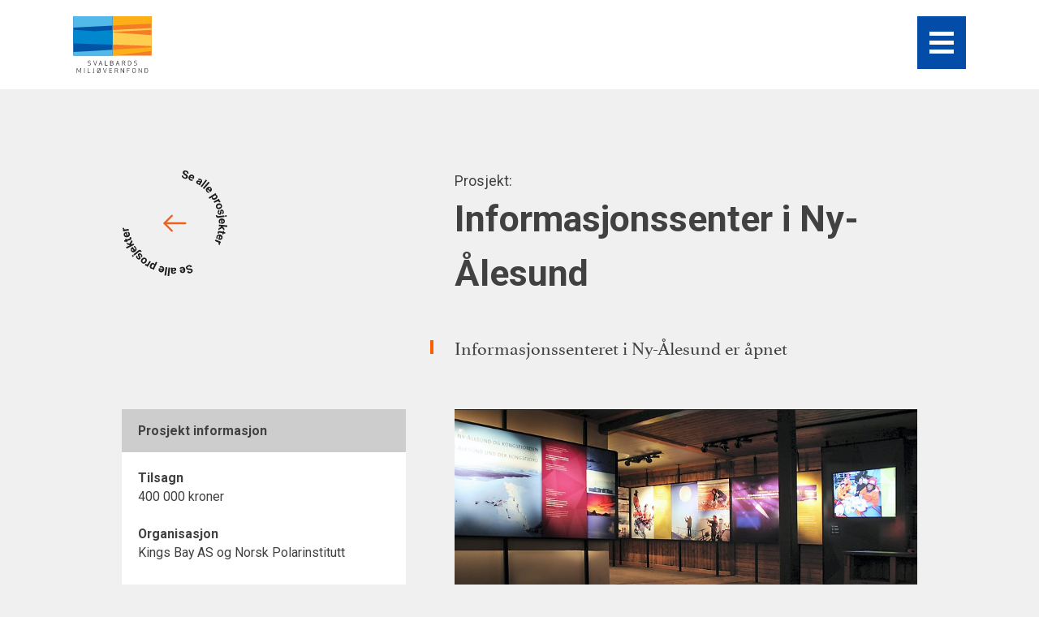

--- FILE ---
content_type: text/html; charset=UTF-8
request_url: https://www.miljovernfondet.no/prosjekter/informasjonssenter-i-ny-alesund/
body_size: 8506
content:
<!DOCTYPE html>
<html class="no-js" lang="nb_NO">
<head>
	<meta charset="utf-8">
	<meta http-equiv="X-UA-Compatible" content="IE=edge">
	<meta name="viewport" content="width=device-width, initial-scale=1">
	<title>Informasjonssenter i Ny-Ålesund | Svalbards miljøvernfond</title>
	<link rel="apple-touch-icon" sizes="180x180" href="https://www.miljovernfondet.no/wp-content/themes/svalbard/dist/favicon/apple-touch-icon.png">
	<link rel="icon" type="image/png" sizes="32x32" href="https://www.miljovernfondet.no/wp-content/themes/svalbard/dist/favicon/favicon-32x32.png">
	<link rel="icon" type="image/png" sizes="16x16" href="https://www.miljovernfondet.no/wp-content/themes/svalbard/dist/favicon/favicon-16x16.png">
	<link rel="manifest" href="https://www.miljovernfondet.no/wp-content/themes/svalbard/dist/favicon/site.webmanifest">
	<link rel="mask-icon" href="https://www.miljovernfondet.no/wp-content/themes/svalbard/dist/favicon/safari-pinned-tab.svg" color="#f45a59">
	<meta name="msapplication-TileColor" content="#faf4ed">
	<meta name="theme-color" content="#034DA9">
	<!-- Google Tag Manager -->
	<script>(function(w,d,s,l,i){w[l]=w[l]||[];w[l].push({'gtm.start':
	new Date().getTime(),event:'gtm.js'});var f=d.getElementsByTagName(s)[0],
	j=d.createElement(s),dl=l!='dataLayer'?'&l='+l:'';j.async=true;j.src=
	'https://www.googletagmanager.com/gtm.js?id='+i+dl;f.parentNode.insertBefore(j,f);
	})(window,document,'script','dataLayer','GTM-5M79SFF');</script>
	<!-- End Google Tag Manager -->
	<meta name="title" content="Informasjonssenter i Ny-Ålesund | Svalbards miljøvernfond">
<meta name="description" content="Informasjonssenteret i Ny-Ålesund er åpnet">

<meta property="og:title" content="Informasjonssenter i Ny-Ålesund | Svalbards miljøvernfond">
<meta property="og:description" content="Informasjonssenteret i Ny-Ålesund er åpnet">
<meta property="og:url" content="https://www.miljovernfondet.no/prosjekter/informasjonssenter-i-ny-alesund/">
<meta property="og:type" content="article">
<meta property="og:image" content="https://www.miljovernfondet.no/wp-content/uploads/2020/01/informasjonssenter-i-ny-alesund.png">	<meta name='robots' content='max-image-preview:large' />
<link rel='dns-prefetch' href='//unpkg.com' />
<link rel="alternate" title="oEmbed (JSON)" type="application/json+oembed" href="https://www.miljovernfondet.no/wp-json/oembed/1.0/embed?url=https%3A%2F%2Fwww.miljovernfondet.no%2Fprosjekter%2Finformasjonssenter-i-ny-alesund%2F&#038;lang=no" />
<link rel="alternate" title="oEmbed (XML)" type="text/xml+oembed" href="https://www.miljovernfondet.no/wp-json/oembed/1.0/embed?url=https%3A%2F%2Fwww.miljovernfondet.no%2Fprosjekter%2Finformasjonssenter-i-ny-alesund%2F&#038;format=xml&#038;lang=no" />
<style id='wp-img-auto-sizes-contain-inline-css' type='text/css'>
img:is([sizes=auto i],[sizes^="auto," i]){contain-intrinsic-size:3000px 1500px}
/*# sourceURL=wp-img-auto-sizes-contain-inline-css */
</style>
<style id='wp-emoji-styles-inline-css' type='text/css'>

	img.wp-smiley, img.emoji {
		display: inline !important;
		border: none !important;
		box-shadow: none !important;
		height: 1em !important;
		width: 1em !important;
		margin: 0 0.07em !important;
		vertical-align: -0.1em !important;
		background: none !important;
		padding: 0 !important;
	}
/*# sourceURL=wp-emoji-styles-inline-css */
</style>
<style id='wp-block-library-inline-css' type='text/css'>
:root{--wp-block-synced-color:#7a00df;--wp-block-synced-color--rgb:122,0,223;--wp-bound-block-color:var(--wp-block-synced-color);--wp-editor-canvas-background:#ddd;--wp-admin-theme-color:#007cba;--wp-admin-theme-color--rgb:0,124,186;--wp-admin-theme-color-darker-10:#006ba1;--wp-admin-theme-color-darker-10--rgb:0,107,160.5;--wp-admin-theme-color-darker-20:#005a87;--wp-admin-theme-color-darker-20--rgb:0,90,135;--wp-admin-border-width-focus:2px}@media (min-resolution:192dpi){:root{--wp-admin-border-width-focus:1.5px}}.wp-element-button{cursor:pointer}:root .has-very-light-gray-background-color{background-color:#eee}:root .has-very-dark-gray-background-color{background-color:#313131}:root .has-very-light-gray-color{color:#eee}:root .has-very-dark-gray-color{color:#313131}:root .has-vivid-green-cyan-to-vivid-cyan-blue-gradient-background{background:linear-gradient(135deg,#00d084,#0693e3)}:root .has-purple-crush-gradient-background{background:linear-gradient(135deg,#34e2e4,#4721fb 50%,#ab1dfe)}:root .has-hazy-dawn-gradient-background{background:linear-gradient(135deg,#faaca8,#dad0ec)}:root .has-subdued-olive-gradient-background{background:linear-gradient(135deg,#fafae1,#67a671)}:root .has-atomic-cream-gradient-background{background:linear-gradient(135deg,#fdd79a,#004a59)}:root .has-nightshade-gradient-background{background:linear-gradient(135deg,#330968,#31cdcf)}:root .has-midnight-gradient-background{background:linear-gradient(135deg,#020381,#2874fc)}:root{--wp--preset--font-size--normal:16px;--wp--preset--font-size--huge:42px}.has-regular-font-size{font-size:1em}.has-larger-font-size{font-size:2.625em}.has-normal-font-size{font-size:var(--wp--preset--font-size--normal)}.has-huge-font-size{font-size:var(--wp--preset--font-size--huge)}.has-text-align-center{text-align:center}.has-text-align-left{text-align:left}.has-text-align-right{text-align:right}.has-fit-text{white-space:nowrap!important}#end-resizable-editor-section{display:none}.aligncenter{clear:both}.items-justified-left{justify-content:flex-start}.items-justified-center{justify-content:center}.items-justified-right{justify-content:flex-end}.items-justified-space-between{justify-content:space-between}.screen-reader-text{border:0;clip-path:inset(50%);height:1px;margin:-1px;overflow:hidden;padding:0;position:absolute;width:1px;word-wrap:normal!important}.screen-reader-text:focus{background-color:#ddd;clip-path:none;color:#444;display:block;font-size:1em;height:auto;left:5px;line-height:normal;padding:15px 23px 14px;text-decoration:none;top:5px;width:auto;z-index:100000}html :where(.has-border-color){border-style:solid}html :where([style*=border-top-color]){border-top-style:solid}html :where([style*=border-right-color]){border-right-style:solid}html :where([style*=border-bottom-color]){border-bottom-style:solid}html :where([style*=border-left-color]){border-left-style:solid}html :where([style*=border-width]){border-style:solid}html :where([style*=border-top-width]){border-top-style:solid}html :where([style*=border-right-width]){border-right-style:solid}html :where([style*=border-bottom-width]){border-bottom-style:solid}html :where([style*=border-left-width]){border-left-style:solid}html :where(img[class*=wp-image-]){height:auto;max-width:100%}:where(figure){margin:0 0 1em}html :where(.is-position-sticky){--wp-admin--admin-bar--position-offset:var(--wp-admin--admin-bar--height,0px)}@media screen and (max-width:600px){html :where(.is-position-sticky){--wp-admin--admin-bar--position-offset:0px}}

/*# sourceURL=wp-block-library-inline-css */
</style><style id='global-styles-inline-css' type='text/css'>
:root{--wp--preset--aspect-ratio--square: 1;--wp--preset--aspect-ratio--4-3: 4/3;--wp--preset--aspect-ratio--3-4: 3/4;--wp--preset--aspect-ratio--3-2: 3/2;--wp--preset--aspect-ratio--2-3: 2/3;--wp--preset--aspect-ratio--16-9: 16/9;--wp--preset--aspect-ratio--9-16: 9/16;--wp--preset--color--black: #000000;--wp--preset--color--cyan-bluish-gray: #abb8c3;--wp--preset--color--white: #ffffff;--wp--preset--color--pale-pink: #f78da7;--wp--preset--color--vivid-red: #cf2e2e;--wp--preset--color--luminous-vivid-orange: #ff6900;--wp--preset--color--luminous-vivid-amber: #fcb900;--wp--preset--color--light-green-cyan: #7bdcb5;--wp--preset--color--vivid-green-cyan: #00d084;--wp--preset--color--pale-cyan-blue: #8ed1fc;--wp--preset--color--vivid-cyan-blue: #0693e3;--wp--preset--color--vivid-purple: #9b51e0;--wp--preset--gradient--vivid-cyan-blue-to-vivid-purple: linear-gradient(135deg,rgb(6,147,227) 0%,rgb(155,81,224) 100%);--wp--preset--gradient--light-green-cyan-to-vivid-green-cyan: linear-gradient(135deg,rgb(122,220,180) 0%,rgb(0,208,130) 100%);--wp--preset--gradient--luminous-vivid-amber-to-luminous-vivid-orange: linear-gradient(135deg,rgb(252,185,0) 0%,rgb(255,105,0) 100%);--wp--preset--gradient--luminous-vivid-orange-to-vivid-red: linear-gradient(135deg,rgb(255,105,0) 0%,rgb(207,46,46) 100%);--wp--preset--gradient--very-light-gray-to-cyan-bluish-gray: linear-gradient(135deg,rgb(238,238,238) 0%,rgb(169,184,195) 100%);--wp--preset--gradient--cool-to-warm-spectrum: linear-gradient(135deg,rgb(74,234,220) 0%,rgb(151,120,209) 20%,rgb(207,42,186) 40%,rgb(238,44,130) 60%,rgb(251,105,98) 80%,rgb(254,248,76) 100%);--wp--preset--gradient--blush-light-purple: linear-gradient(135deg,rgb(255,206,236) 0%,rgb(152,150,240) 100%);--wp--preset--gradient--blush-bordeaux: linear-gradient(135deg,rgb(254,205,165) 0%,rgb(254,45,45) 50%,rgb(107,0,62) 100%);--wp--preset--gradient--luminous-dusk: linear-gradient(135deg,rgb(255,203,112) 0%,rgb(199,81,192) 50%,rgb(65,88,208) 100%);--wp--preset--gradient--pale-ocean: linear-gradient(135deg,rgb(255,245,203) 0%,rgb(182,227,212) 50%,rgb(51,167,181) 100%);--wp--preset--gradient--electric-grass: linear-gradient(135deg,rgb(202,248,128) 0%,rgb(113,206,126) 100%);--wp--preset--gradient--midnight: linear-gradient(135deg,rgb(2,3,129) 0%,rgb(40,116,252) 100%);--wp--preset--font-size--small: 13px;--wp--preset--font-size--medium: 20px;--wp--preset--font-size--large: 36px;--wp--preset--font-size--x-large: 42px;--wp--preset--spacing--20: 0.44rem;--wp--preset--spacing--30: 0.67rem;--wp--preset--spacing--40: 1rem;--wp--preset--spacing--50: 1.5rem;--wp--preset--spacing--60: 2.25rem;--wp--preset--spacing--70: 3.38rem;--wp--preset--spacing--80: 5.06rem;--wp--preset--shadow--natural: 6px 6px 9px rgba(0, 0, 0, 0.2);--wp--preset--shadow--deep: 12px 12px 50px rgba(0, 0, 0, 0.4);--wp--preset--shadow--sharp: 6px 6px 0px rgba(0, 0, 0, 0.2);--wp--preset--shadow--outlined: 6px 6px 0px -3px rgb(255, 255, 255), 6px 6px rgb(0, 0, 0);--wp--preset--shadow--crisp: 6px 6px 0px rgb(0, 0, 0);}:where(.is-layout-flex){gap: 0.5em;}:where(.is-layout-grid){gap: 0.5em;}body .is-layout-flex{display: flex;}.is-layout-flex{flex-wrap: wrap;align-items: center;}.is-layout-flex > :is(*, div){margin: 0;}body .is-layout-grid{display: grid;}.is-layout-grid > :is(*, div){margin: 0;}:where(.wp-block-columns.is-layout-flex){gap: 2em;}:where(.wp-block-columns.is-layout-grid){gap: 2em;}:where(.wp-block-post-template.is-layout-flex){gap: 1.25em;}:where(.wp-block-post-template.is-layout-grid){gap: 1.25em;}.has-black-color{color: var(--wp--preset--color--black) !important;}.has-cyan-bluish-gray-color{color: var(--wp--preset--color--cyan-bluish-gray) !important;}.has-white-color{color: var(--wp--preset--color--white) !important;}.has-pale-pink-color{color: var(--wp--preset--color--pale-pink) !important;}.has-vivid-red-color{color: var(--wp--preset--color--vivid-red) !important;}.has-luminous-vivid-orange-color{color: var(--wp--preset--color--luminous-vivid-orange) !important;}.has-luminous-vivid-amber-color{color: var(--wp--preset--color--luminous-vivid-amber) !important;}.has-light-green-cyan-color{color: var(--wp--preset--color--light-green-cyan) !important;}.has-vivid-green-cyan-color{color: var(--wp--preset--color--vivid-green-cyan) !important;}.has-pale-cyan-blue-color{color: var(--wp--preset--color--pale-cyan-blue) !important;}.has-vivid-cyan-blue-color{color: var(--wp--preset--color--vivid-cyan-blue) !important;}.has-vivid-purple-color{color: var(--wp--preset--color--vivid-purple) !important;}.has-black-background-color{background-color: var(--wp--preset--color--black) !important;}.has-cyan-bluish-gray-background-color{background-color: var(--wp--preset--color--cyan-bluish-gray) !important;}.has-white-background-color{background-color: var(--wp--preset--color--white) !important;}.has-pale-pink-background-color{background-color: var(--wp--preset--color--pale-pink) !important;}.has-vivid-red-background-color{background-color: var(--wp--preset--color--vivid-red) !important;}.has-luminous-vivid-orange-background-color{background-color: var(--wp--preset--color--luminous-vivid-orange) !important;}.has-luminous-vivid-amber-background-color{background-color: var(--wp--preset--color--luminous-vivid-amber) !important;}.has-light-green-cyan-background-color{background-color: var(--wp--preset--color--light-green-cyan) !important;}.has-vivid-green-cyan-background-color{background-color: var(--wp--preset--color--vivid-green-cyan) !important;}.has-pale-cyan-blue-background-color{background-color: var(--wp--preset--color--pale-cyan-blue) !important;}.has-vivid-cyan-blue-background-color{background-color: var(--wp--preset--color--vivid-cyan-blue) !important;}.has-vivid-purple-background-color{background-color: var(--wp--preset--color--vivid-purple) !important;}.has-black-border-color{border-color: var(--wp--preset--color--black) !important;}.has-cyan-bluish-gray-border-color{border-color: var(--wp--preset--color--cyan-bluish-gray) !important;}.has-white-border-color{border-color: var(--wp--preset--color--white) !important;}.has-pale-pink-border-color{border-color: var(--wp--preset--color--pale-pink) !important;}.has-vivid-red-border-color{border-color: var(--wp--preset--color--vivid-red) !important;}.has-luminous-vivid-orange-border-color{border-color: var(--wp--preset--color--luminous-vivid-orange) !important;}.has-luminous-vivid-amber-border-color{border-color: var(--wp--preset--color--luminous-vivid-amber) !important;}.has-light-green-cyan-border-color{border-color: var(--wp--preset--color--light-green-cyan) !important;}.has-vivid-green-cyan-border-color{border-color: var(--wp--preset--color--vivid-green-cyan) !important;}.has-pale-cyan-blue-border-color{border-color: var(--wp--preset--color--pale-cyan-blue) !important;}.has-vivid-cyan-blue-border-color{border-color: var(--wp--preset--color--vivid-cyan-blue) !important;}.has-vivid-purple-border-color{border-color: var(--wp--preset--color--vivid-purple) !important;}.has-vivid-cyan-blue-to-vivid-purple-gradient-background{background: var(--wp--preset--gradient--vivid-cyan-blue-to-vivid-purple) !important;}.has-light-green-cyan-to-vivid-green-cyan-gradient-background{background: var(--wp--preset--gradient--light-green-cyan-to-vivid-green-cyan) !important;}.has-luminous-vivid-amber-to-luminous-vivid-orange-gradient-background{background: var(--wp--preset--gradient--luminous-vivid-amber-to-luminous-vivid-orange) !important;}.has-luminous-vivid-orange-to-vivid-red-gradient-background{background: var(--wp--preset--gradient--luminous-vivid-orange-to-vivid-red) !important;}.has-very-light-gray-to-cyan-bluish-gray-gradient-background{background: var(--wp--preset--gradient--very-light-gray-to-cyan-bluish-gray) !important;}.has-cool-to-warm-spectrum-gradient-background{background: var(--wp--preset--gradient--cool-to-warm-spectrum) !important;}.has-blush-light-purple-gradient-background{background: var(--wp--preset--gradient--blush-light-purple) !important;}.has-blush-bordeaux-gradient-background{background: var(--wp--preset--gradient--blush-bordeaux) !important;}.has-luminous-dusk-gradient-background{background: var(--wp--preset--gradient--luminous-dusk) !important;}.has-pale-ocean-gradient-background{background: var(--wp--preset--gradient--pale-ocean) !important;}.has-electric-grass-gradient-background{background: var(--wp--preset--gradient--electric-grass) !important;}.has-midnight-gradient-background{background: var(--wp--preset--gradient--midnight) !important;}.has-small-font-size{font-size: var(--wp--preset--font-size--small) !important;}.has-medium-font-size{font-size: var(--wp--preset--font-size--medium) !important;}.has-large-font-size{font-size: var(--wp--preset--font-size--large) !important;}.has-x-large-font-size{font-size: var(--wp--preset--font-size--x-large) !important;}
/*# sourceURL=global-styles-inline-css */
</style>

<style id='classic-theme-styles-inline-css' type='text/css'>
/*! This file is auto-generated */
.wp-block-button__link{color:#fff;background-color:#32373c;border-radius:9999px;box-shadow:none;text-decoration:none;padding:calc(.667em + 2px) calc(1.333em + 2px);font-size:1.125em}.wp-block-file__button{background:#32373c;color:#fff;text-decoration:none}
/*# sourceURL=/wp-includes/css/classic-themes.min.css */
</style>
<link rel='stylesheet' id='app-stylesheet-css' href='https://www.miljovernfondet.no/wp-content/themes/svalbard/dist/css/app.min.css?ver=1738051307' type='text/css' media='all' />
<script type="text/javascript" src="https://www.miljovernfondet.no/wp-content/themes/svalbard/dist/js/vendor.min.js?ver=1738051306" id="vendor-js-js"></script>
<script type="text/javascript" src="https://unpkg.com/react@16/umd/react.production.min.js" id="react-production-js"></script>
<script type="text/javascript" src="https://unpkg.com/react-dom@16/umd/react-dom.production.min.js" id="react-dom-production-js"></script>
<script type="text/javascript" src="https://www.miljovernfondet.no/wp-content/themes/svalbard/dist/js/custom.min.js?ver=1738051306" id="custom-js-js"></script>
<link rel="https://api.w.org/" href="https://www.miljovernfondet.no/wp-json/" /><link rel="alternate" title="JSON" type="application/json" href="https://www.miljovernfondet.no/wp-json/wp/v2/posts/882" /><link rel="EditURI" type="application/rsd+xml" title="RSD" href="https://www.miljovernfondet.no/xmlrpc.php?rsd" />
<meta name="generator" content="WordPress 6.9" />
<link rel="canonical" href="https://www.miljovernfondet.no/prosjekter/informasjonssenter-i-ny-alesund/" />
<link rel='shortlink' href='https://www.miljovernfondet.no/?p=882' />
</head>
<body class="wp-singular post-template-default single single-post postid-882 single-format-standard wp-theme-svalbard">
<!-- Google Tag Manager (noscript) -->
<noscript><iframe src="https://www.googletagmanager.com/ns.html?id=GTM-5M79SFF"
height="0" width="0" style="display:none;visibility:hidden"></iframe></noscript>
<!-- End Google Tag Manager (noscript) -->
<div class="loader" id="loader"></div>
<header class="header">
	<a class="logo no" href="https://www.miljovernfondet.no/">
		<div class="logo-home" tabindex="-1"><span>Home</span></div>
	</a>
	<button class="menu-button" id="menuButton">
		<span class="bar"></span>
		<div class="name" tabindex="-1"><span>Meny</span></div>
	</button>
	<nav id="mainMenu" class="main-menu" aria-hidden="true">
		<div class="overlay"></div>
		<div class="menu">
			<div class="inner">
				<ul id="menu-main-menu" class="menu-items"><li id="menu-item-89" class="menu-item menu-item-type-post_type menu-item-object-page menu-item-home menu-item-89"><a href="https://www.miljovernfondet.no/"><span tabindex="-1">Forside</span></a></li>
<li id="menu-item-220" class="menu-item menu-item-type-post_type menu-item-object-page menu-item-220"><a href="https://www.miljovernfondet.no/tilskudd/"><span tabindex="-1">Tilskudd</span></a></li>
<li id="menu-item-106" class="menu-item menu-item-type-taxonomy menu-item-object-category current-post-ancestor current-menu-parent current-post-parent menu-item-106"><a href="https://www.miljovernfondet.no/./prosjekter/"><span tabindex="-1">Prosjekter</span></a></li>
<li id="menu-item-91" class="menu-item menu-item-type-post_type menu-item-object-page menu-item-91"><a href="https://www.miljovernfondet.no/om-svalbards-miljovernfond/"><span tabindex="-1">Om fondet</span></a></li>
<li id="menu-item-92" class="menu-item menu-item-type-post_type menu-item-object-page menu-item-92"><a href="https://www.miljovernfondet.no/nyheter/"><span tabindex="-1">Nyheter</span></a></li>
<li id="menu-item-93" class="menu-item menu-item-type-post_type menu-item-object-page menu-item-93"><a href="https://www.miljovernfondet.no/kontakt/"><span tabindex="-1">Kontakt</span></a></li>
<li id="menu-item-1057" class="menu-item menu-item-type-post_type menu-item-object-page menu-item-1057"><a href="https://www.miljovernfondet.no/presse/"><span tabindex="-1">Publikasjoner</span></a></li>
<li id="menu-item-1464" class="menu-item menu-item-type-post_type menu-item-object-page menu-item-1464"><a href="https://www.miljovernfondet.no/refusjon-av-avgift/"><span tabindex="-1">Refusjon av avgift</span></a></li>
<li id="menu-item-94" class="menu-item menu-item-type-post_type menu-item-object-page menu-item-94"><a href="https://www.miljovernfondet.no/ofte-stilte-sporsmal/"><span tabindex="-1">Ofte stilte spørsmål</span></a></li>
</ul>				<hr id="menuSeperator" />
									<ul class="languages" id="languageSelect">
							<li class="lang-item lang-item-4 lang-item-no current-lang lang-item-first"><a lang="nb-NO" hreflang="nb-NO" href="https://www.miljovernfondet.no/prosjekter/informasjonssenter-i-ny-alesund/" aria-current="true">no</a></li>
	<li class="lang-item lang-item-7 lang-item-en no-translation"><a lang="en-GB" hreflang="en-GB" href="https://www.miljovernfondet.no/en/front-page/">en</a></li>
					</ul>
							</div>
							<div class="login">
					<a href="https://www.miljovernfondet.no/wp-login.php">Logg inn</a>
				</div>
					</div>
	</nav>
</header>
<button class="back-to-top" id="backToTop">
	<span class="text" tabindex="-1">Tilbake til toppen</span>
	<span class="symbol" tabindex="1"></span>
</button><section class="single-project">

	<header class="single-project-header">
		<div class="back left no">
			<a class="back-link" href="/prosjekter">Se alle prosjekter</a>
		</div>
		<div class="content right">
			<p>Prosjekt:</p>
			<h1>Informasjonssenter i Ny-Ålesund</h1>
			<p class="lead">Informasjonssenteret i Ny-Ålesund er åpnet</p>		</div>
	</header>

	<article class="single-project-content">

		<aside class="single-project-side left">
						<section class="project-information">

	<h3>Prosjekt informasjon</h3>
	<div class="inner">
					<p><strong>Tilsagn</strong></p>
<p>400 000 kroner</p>
<p>&nbsp;</p>
<p><strong>Organisasjon</strong></p>
<p>Kings Bay AS og Norsk Polarinstitutt</p>
<p>&nbsp;</p>
<p><strong>Prosjektleder</strong></p>
<p>Bendik Eithun Halgunset</p>
<p>&nbsp;</p>
<p><strong>Prosjektnavn</strong></p>
<p>Utvikling av informasjonssenter i Ny-Ålesund</p>
<p>&nbsp;</p>
<p><strong>Prosjektnummer</strong></p>
<p>08/75 og 09/43</p>
<p>&nbsp;</p>
<p><strong>Prosjektstart</strong></p>
<p>Nov. 2008</p>
<p>&nbsp;</p>
<p><strong>Prosjektslutt</strong></p>
<p>Sep. 2009</p>
<p>&nbsp;</p>
<p><strong>Prosjektkategori</strong></p>
<p>Informasjon, opplæring og tilrettelegging</p>
<p>&nbsp;</p>
<p><strong>RiS ID</strong></p>
<p>&#8211;</p>
			</div>
</section>

		</aside>

		<main class="single-project-main-content right">
			<p><img fetchpriority="high" decoding="async" class="alignnone size-full wp-image-883" src="https://www.miljovernfondet.no/wp-content/uploads/2020/01/informasjonssenter-i-ny-alesund.png" alt="" width="791" height="320" srcset="https://www.miljovernfondet.no/wp-content/uploads/2020/01/informasjonssenter-i-ny-alesund.png 791w, https://www.miljovernfondet.no/wp-content/uploads/2020/01/informasjonssenter-i-ny-alesund-768x311.png 768w" sizes="(max-width: 791px) 100vw, 791px" /></p>
<p>&nbsp;</p>
<h3></h3>
<p>Informasjonssenteret ble offisielt åpnet 29. juni 2009.</p>
<p>&nbsp;</p>
<p>Prosjektet er dynamisk, og krever videre oppfølging for å møte hensikten på en god måte. Informasjon og informasjonsbehov endrer seg stadig, men med de fleksible løsningene som er valgt til senteret kan de relativt enkelt foreta endringer og justeringer.</p>
<p>&nbsp;</p>
<p>Svalbards miljøvernfond har bidratt med kr 400 000 til begge prosjektene.</p>
		</main>

	</article>

	<div class="single-project-navigation">
		<div class="prev">
			<a href="https://www.miljovernfondet.no/prosjekter/ren-kyst-frivillig-oljevern/" rel="prev">Forrige prosjekt</a>		</div>
		<div class="next">
			<a href="https://www.miljovernfondet.no/prosjekter/pcb-i-bosettinger-pa-svalbard-et-problem-for-dyrelivet-i-havet/" rel="next">Neste prosjekt</a>		</div>
	</div>

	<div class="single-project-related">
			<h3>Lignende prosjekter</h3>
	<div class="list">
					<article>
				<div class="image">
					<a href="https://www.miljovernfondet.no/prosjekter/dry-lakes-is-loss-of-biodiversity-dryloss/">
											<div class="src" style="background-image:url(https://www.miljovernfondet.no/wp-content/uploads/2025/08/dryloss-1000x292.jpg);"></div>
										</a>
				</div>
				<div class="content">
					<p class="category">Forskning og undersøkelser</p>
					<a href="https://www.miljovernfondet.no/prosjekter/dry-lakes-is-loss-of-biodiversity-dryloss/">
						<h4>Dry lakes is loss of biodiversity &#8211; Dryloss</h4>
					</a>
				</div>
			</article>
					<article>
				<div class="image">
					<a href="https://www.miljovernfondet.no/nyheter/sikring-og-tilstandsvurdering-av-amundsenmasta-ny-alesund/">
											<div class="src" style="background-image:url(https://www.miljovernfondet.no/wp-content/uploads/2023/02/360.266395Sluttrapport-Amundsenmasta-bardurnering-_25.07.jpg);"></div>
										</a>
				</div>
				<div class="content">
					<p class="category">Kulturminner</p>
					<a href="https://www.miljovernfondet.no/nyheter/sikring-og-tilstandsvurdering-av-amundsenmasta-ny-alesund/">
						<h4>Sikring og tilstandsvurdering av Amundsenmasta, Ny-Ålesund</h4>
					</a>
				</div>
			</article>
					<article>
				<div class="image">
					<a href="https://www.miljovernfondet.no/nyheter/informasjonsskilt-i-ny-alesund/">
											<div class="src" style="background-image:url(https://www.miljovernfondet.no/wp-content/uploads/2021/04/skilt.jpg);"></div>
										</a>
				</div>
				<div class="content">
					<p class="category">Informasjon, opplæring og tilrettelegging</p>
					<a href="https://www.miljovernfondet.no/nyheter/informasjonsskilt-i-ny-alesund/">
						<h4>Informasjonsskilt i Ny-Ålesund</h4>
					</a>
				</div>
			</article>
			</div>
		</div>

</section><footer class="footer">
	<img src="https://www.miljovernfondet.no/wp-content/themes/svalbard/dist/img/smf-logo-pos.svg" alt="Svalbards miljøvernfond">
	<div class="footer-inner">
		<div class="footer-text">
			<p><strong>Kontakt oss</strong></p>
<p>&nbsp;</p>
<p>Svalbards miljøvernfond<br />
Sysselmesteren på Svalbard<br />
Postboks 633<br />
9171 Longyearbyen</p>
<p>&nbsp;</p>
<p>E-post: <a href="mailto:firmapost@sysselmesteren.no">firmapost@sysselmesteren.no</a><br />
Telefon: 79 02 43 51</p>
			<p class="copy">Svalbards miljøvernfond &copy; 2026</p>
		</div>
		<div class="footer-newsletter">
			<h3>Abonner på nyheter</h3>
			<form action="https://miljovernfondet.us4.list-manage.com/subscribe" target="_blank">
				<input type="text" name="u" style="display: none;" value="8e60e39ed781307ece6a03901">
				<input type="text" name="id" style="display: none;" value="85043fb767">
				<input type="email" name="EMAIL" placeholder="Skriv inn din epost">
				<button>Send</button>
			</form>
		</div>
		<div class="footer-menu">
			<ul id="menu-footer-norwegian" class="footer-menu-items"><li id="menu-item-247" class="menu-item menu-item-type-post_type menu-item-object-page menu-item-home menu-item-247"><a href="https://www.miljovernfondet.no/">Forside</a></li>
<li id="menu-item-248" class="menu-item menu-item-type-post_type menu-item-object-page menu-item-248"><a href="https://www.miljovernfondet.no/tilskudd/">Tilskudd</a></li>
<li id="menu-item-251" class="menu-item menu-item-type-post_type menu-item-object-page menu-item-251"><a href="https://www.miljovernfondet.no/prosjekter/">Prosjekter</a></li>
<li id="menu-item-252" class="menu-item menu-item-type-post_type menu-item-object-page menu-item-252"><a href="https://www.miljovernfondet.no/om-svalbards-miljovernfond/">Om fondet</a></li>
<li id="menu-item-253" class="menu-item menu-item-type-post_type menu-item-object-page menu-item-253"><a href="https://www.miljovernfondet.no/nyheter/">Nyheter</a></li>
<li id="menu-item-254" class="menu-item menu-item-type-post_type menu-item-object-page menu-item-254"><a href="https://www.miljovernfondet.no/kontakt/">Kontakt</a></li>
<li id="menu-item-3293" class="menu-item menu-item-type-post_type menu-item-object-page menu-item-3293"><a href="https://www.miljovernfondet.no/presse/">Publikasjoner</a></li>
<li id="menu-item-255" class="menu-item menu-item-type-post_type menu-item-object-page menu-item-255"><a href="https://www.miljovernfondet.no/refusjon-av-avgift/">Refusjon av avgift</a></li>
<li id="menu-item-3294" class="menu-item menu-item-type-post_type menu-item-object-page menu-item-3294"><a href="https://www.miljovernfondet.no/ofte-stilte-sporsmal/">Ofte stilte spørsmål</a></li>
</ul>			<hr>
							<ul class="languages" id="languageSelect">
						<li class="lang-item lang-item-4 lang-item-no current-lang lang-item-first"><a lang="nb-NO" hreflang="nb-NO" href="https://www.miljovernfondet.no/prosjekter/informasjonssenter-i-ny-alesund/" aria-current="true">no</a></li>
	<li class="lang-item lang-item-7 lang-item-en no-translation"><a lang="en-GB" hreflang="en-GB" href="https://www.miljovernfondet.no/en/front-page/">en</a></li>
				</ul>
					</div>
	</div>
	<div class="links">
		<div class="left">
							<ul>
											<li>
							<a href="https://www.facebook.com/svalbardsmiljovernfond/?__tn__=%2Cd%2CP-R&eid=ARDsIzS2tnpi0YW0srLPMJYzjgas-2pSxYt3LjG0dqjpBkMX4ezeoXaP72LKG-wzE81WdNozNcpwbJdK" target="">Facebook</a>
						</li>
									</ul>
					</div>
		<div class="right">
							<ul>
											<li>
							<a href="https://www.miljovernfondet.no/cookies/" target="">Cookies</a>
						</li>
											<li>
							<a href="https://www.miljovernfondet.no/personvern/" target="">Personvern</a>
						</li>
									</ul>
					</div>
	</div>
</footer>
<script type="speculationrules">
{"prefetch":[{"source":"document","where":{"and":[{"href_matches":"/*"},{"not":{"href_matches":["/wp-*.php","/wp-admin/*","/wp-content/uploads/*","/wp-content/*","/wp-content/plugins/*","/wp-content/themes/svalbard/*","/*\\?(.+)"]}},{"not":{"selector_matches":"a[rel~=\"nofollow\"]"}},{"not":{"selector_matches":".no-prefetch, .no-prefetch a"}}]},"eagerness":"conservative"}]}
</script>
<script type="text/javascript" id="pll_cookie_script-js-after">
/* <![CDATA[ */
(function() {
				var expirationDate = new Date();
				expirationDate.setTime( expirationDate.getTime() + 31536000 * 1000 );
				document.cookie = "pll_language=no; expires=" + expirationDate.toUTCString() + "; path=/; secure; SameSite=Lax";
			}());

//# sourceURL=pll_cookie_script-js-after
/* ]]> */
</script>
<script id="wp-emoji-settings" type="application/json">
{"baseUrl":"https://s.w.org/images/core/emoji/17.0.2/72x72/","ext":".png","svgUrl":"https://s.w.org/images/core/emoji/17.0.2/svg/","svgExt":".svg","source":{"concatemoji":"https://www.miljovernfondet.no/wp-includes/js/wp-emoji-release.min.js?ver=6.9"}}
</script>
<script type="module">
/* <![CDATA[ */
/*! This file is auto-generated */
const a=JSON.parse(document.getElementById("wp-emoji-settings").textContent),o=(window._wpemojiSettings=a,"wpEmojiSettingsSupports"),s=["flag","emoji"];function i(e){try{var t={supportTests:e,timestamp:(new Date).valueOf()};sessionStorage.setItem(o,JSON.stringify(t))}catch(e){}}function c(e,t,n){e.clearRect(0,0,e.canvas.width,e.canvas.height),e.fillText(t,0,0);t=new Uint32Array(e.getImageData(0,0,e.canvas.width,e.canvas.height).data);e.clearRect(0,0,e.canvas.width,e.canvas.height),e.fillText(n,0,0);const a=new Uint32Array(e.getImageData(0,0,e.canvas.width,e.canvas.height).data);return t.every((e,t)=>e===a[t])}function p(e,t){e.clearRect(0,0,e.canvas.width,e.canvas.height),e.fillText(t,0,0);var n=e.getImageData(16,16,1,1);for(let e=0;e<n.data.length;e++)if(0!==n.data[e])return!1;return!0}function u(e,t,n,a){switch(t){case"flag":return n(e,"\ud83c\udff3\ufe0f\u200d\u26a7\ufe0f","\ud83c\udff3\ufe0f\u200b\u26a7\ufe0f")?!1:!n(e,"\ud83c\udde8\ud83c\uddf6","\ud83c\udde8\u200b\ud83c\uddf6")&&!n(e,"\ud83c\udff4\udb40\udc67\udb40\udc62\udb40\udc65\udb40\udc6e\udb40\udc67\udb40\udc7f","\ud83c\udff4\u200b\udb40\udc67\u200b\udb40\udc62\u200b\udb40\udc65\u200b\udb40\udc6e\u200b\udb40\udc67\u200b\udb40\udc7f");case"emoji":return!a(e,"\ud83e\u1fac8")}return!1}function f(e,t,n,a){let r;const o=(r="undefined"!=typeof WorkerGlobalScope&&self instanceof WorkerGlobalScope?new OffscreenCanvas(300,150):document.createElement("canvas")).getContext("2d",{willReadFrequently:!0}),s=(o.textBaseline="top",o.font="600 32px Arial",{});return e.forEach(e=>{s[e]=t(o,e,n,a)}),s}function r(e){var t=document.createElement("script");t.src=e,t.defer=!0,document.head.appendChild(t)}a.supports={everything:!0,everythingExceptFlag:!0},new Promise(t=>{let n=function(){try{var e=JSON.parse(sessionStorage.getItem(o));if("object"==typeof e&&"number"==typeof e.timestamp&&(new Date).valueOf()<e.timestamp+604800&&"object"==typeof e.supportTests)return e.supportTests}catch(e){}return null}();if(!n){if("undefined"!=typeof Worker&&"undefined"!=typeof OffscreenCanvas&&"undefined"!=typeof URL&&URL.createObjectURL&&"undefined"!=typeof Blob)try{var e="postMessage("+f.toString()+"("+[JSON.stringify(s),u.toString(),c.toString(),p.toString()].join(",")+"));",a=new Blob([e],{type:"text/javascript"});const r=new Worker(URL.createObjectURL(a),{name:"wpTestEmojiSupports"});return void(r.onmessage=e=>{i(n=e.data),r.terminate(),t(n)})}catch(e){}i(n=f(s,u,c,p))}t(n)}).then(e=>{for(const n in e)a.supports[n]=e[n],a.supports.everything=a.supports.everything&&a.supports[n],"flag"!==n&&(a.supports.everythingExceptFlag=a.supports.everythingExceptFlag&&a.supports[n]);var t;a.supports.everythingExceptFlag=a.supports.everythingExceptFlag&&!a.supports.flag,a.supports.everything||((t=a.source||{}).concatemoji?r(t.concatemoji):t.wpemoji&&t.twemoji&&(r(t.twemoji),r(t.wpemoji)))});
//# sourceURL=https://www.miljovernfondet.no/wp-includes/js/wp-emoji-loader.min.js
/* ]]> */
</script>
</body>
</html>
<!-- Dynamic page generated in 0.297 seconds. -->
<!-- Cached page generated by WP-Super-Cache on 2026-01-21 11:25:04 -->

<!-- Compression = gzip -->

--- FILE ---
content_type: application/javascript
request_url: https://www.miljovernfondet.no/wp-content/themes/svalbard/dist/js/custom.min.js?ver=1738051306
body_size: 4643
content:
"use strict";function _extends(){return(_extends=Object.assign||function(e){for(var t=1;t<arguments.length;t++){var n=arguments[t];for(var r in n)Object.prototype.hasOwnProperty.call(n,r)&&(e[r]=n[r])}return e}).apply(this,arguments)}function _slicedToArray(e,t){return _arrayWithHoles(e)||_iterableToArrayLimit(e,t)||_nonIterableRest()}function _nonIterableRest(){throw new TypeError("Invalid attempt to destructure non-iterable instance")}function _iterableToArrayLimit(e,t){if(Symbol.iterator in Object(e)||"[object Arguments]"===Object.prototype.toString.call(e)){var n=[],r=!0,a=!1,i=void 0;try{for(var o,s=e[Symbol.iterator]();!(r=(o=s.next()).done)&&(n.push(o.value),!t||n.length!==t);r=!0);}catch(e){a=!0,i=e}finally{try{r||null==s.return||s.return()}finally{if(a)throw i}}return n}}function _arrayWithHoles(e){if(Array.isArray(e))return e}var ListItem=function(e){var t=React.createRef(),n=React.useState(!1),r=_slicedToArray(n,2),a=r[0],i=r[1];return React.useEffect(function(){a?(t.current.querySelector(".inner").style.display="block",TweenMax.to(t.current,.8,{height:t.current.querySelector(".inner").offsetHeight,ease:Power3.easeInOut})):TweenMax.to(t.current,.8,{height:0,ease:Power3.easeInOut,onComplete:function(){t.current.querySelector(".inner").style.display="none"}})},[a]),React.createElement("div",{className:"ListItem"},React.createElement("button",{"aria-expanded":a,"aria-controls":"".concat(e.id,"_answer_").concat(e.count+1),id:"".concat(e.id,"_question_").concat(e.count+1),className:a?"question active":"question",onClick:function(){return i(!a)}},e.question,React.createElement("div",{className:"symbol"})),React.createElement("div",{className:"answer","aria-hidden":!a,id:"".concat(e.id,"_answer_").concat(e.count+1),ref:t,style:{height:0}},React.createElement("div",{className:"inner",dangerouslySetInnerHTML:{__html:e.answer}})))},Faq=function(n){return React.createElement(React.Fragment,null,React.createElement("aside",{className:"title"},n.title?React.createElement("h1",{dangerouslySetInnerHTML:{__html:n.title}}):null),React.createElement("main",{className:"list"},n.list&&0<n.list.length?n.list.map(function(e,t){return React.createElement(ListItem,_extends({key:t},e,{id:n.id,count:t}))}):null))};function _classCallCheck(e,t){if(!(e instanceof t))throw new TypeError("Cannot call a class as a function")}function _defineProperties(e,t){for(var n=0;n<t.length;n++){var r=t[n];r.enumerable=r.enumerable||!1,r.configurable=!0,"value"in r&&(r.writable=!0),Object.defineProperty(e,r.key,r)}}function _createClass(e,t,n){return t&&_defineProperties(e.prototype,t),n&&_defineProperties(e,n),e}var FileList=function(){function t(e){_classCallCheck(this,t),this.container=document.getElementById(e),this.view_more=this.container.querySelector("button.view-more"),this.wrapper=this.container.querySelector(".files"),this.list=this.container.querySelector("ul"),this.initialHeight=this.wrapper.offsetHeight,this.view_more.addEventListener("click",this.toggleList.bind(this))}return _createClass(t,[{key:"toggleList",value:function(){this.container.classList.toggle("active"),this.container.classList.contains("active")?TweenMax.to(this.wrapper,.7,{height:this.list.offsetHeight,ease:Power2.easeOut}):TweenMax.to(this.wrapper,.7,{height:this.initialHeight,ease:Power2.easeOut})}}]),t}();function _classCallCheck(e,t){if(!(e instanceof t))throw new TypeError("Cannot call a class as a function")}function _defineProperties(e,t){for(var n=0;n<t.length;n++){var r=t[n];r.enumerable=r.enumerable||!1,r.configurable=!0,"value"in r&&(r.writable=!0),Object.defineProperty(e,r.key,r)}}function _createClass(e,t,n){return t&&_defineProperties(e.prototype,t),n&&_defineProperties(e,n),e}var SMF_Header=function(){function e(){_classCallCheck(this,e),this.menuContainer=document.getElementById("mainMenu"),this.menuButton=document.getElementById("menuButton"),this.menu=document.getElementById("menu-main-menu"),this.languages=document.getElementById("languageSelect"),this.seperator=document.getElementById("menuSeperator"),this.backToTop=document.getElementById("backToTop"),this.menuButton&&this.menuButton.addEventListener("click",this.toggleMenu.bind(this)),TweenMax.set([this.menuContainer,this.languages,this.seperator],{autoAlpha:0}),this.scrollTopSpy(),window.addEventListener("scroll",this.scrollTopSpy.bind(this)),this.backToTop.addEventListener("click",this.scrollTop.bind(this))}return _createClass(e,[{key:"scrollTop",value:function(){TweenMax.to(window,.8,{scrollTo:0,ease:Power3.easeInOut})}},{key:"scrollTopSpy",value:function(){(document.body.scrollTop||document.documentElement.scrollTop)>window.innerHeight/2?this.backToTop.classList.add("active"):this.backToTop.classList.remove("active")}},{key:"toggleMenu",value:function(){this.menuButton.classList.toggle("active"),this.menuContainer.classList.toggle("active"),this.menuContainer.classList.contains("active")?(this.menuButton.setAttribute("aria-expanded",!0),this.menuContainer.setAttribute("aria-hidden",!1),document.body.style.overflow="hidden",this.animateIn()):(this.menuButton.setAttribute("aria-expanded",!1),this.menuContainer.setAttribute("aria-hidden",!0),document.body.style.overflow="auto",this.animateOut())}},{key:"animateIn",value:function(){TweenMax.set(this.seperator,{autoAlpha:1}),TweenMax.fromTo(this.seperator,.6,{width:"0%"},{width:"100%",delay:.2}),TweenMax.to(this.languages,1,{autoAlpha:1,delay:.5}),TweenMax.to(this.menuContainer,.5,{autoAlpha:1}),TweenMax.staggerFromTo(this.menu.children,.4,{y:50,autoAlpha:0},{y:0,autoAlpha:1},.05)}},{key:"animateOut",value:function(){TweenMax.to(this.languages,1,{autoAlpha:0}),TweenMax.to(this.menuContainer,.3,{autoAlpha:0})}}]),e}();function _extends(){return(_extends=Object.assign||function(e){for(var t=1;t<arguments.length;t++){var n=arguments[t];for(var r in n)Object.prototype.hasOwnProperty.call(n,r)&&(e[r]=n[r])}return e}).apply(this,arguments)}function _typeof(e){return(_typeof="function"==typeof Symbol&&"symbol"==typeof Symbol.iterator?function(e){return typeof e}:function(e){return e&&"function"==typeof Symbol&&e.constructor===Symbol&&e!==Symbol.prototype?"symbol":typeof e})(e)}function _classCallCheck(e,t){if(!(e instanceof t))throw new TypeError("Cannot call a class as a function")}function _defineProperties(e,t){for(var n=0;n<t.length;n++){var r=t[n];r.enumerable=r.enumerable||!1,r.configurable=!0,"value"in r&&(r.writable=!0),Object.defineProperty(e,r.key,r)}}function _createClass(e,t,n){return t&&_defineProperties(e.prototype,t),n&&_defineProperties(e,n),e}function _possibleConstructorReturn(e,t){return!t||"object"!==_typeof(t)&&"function"!=typeof t?_assertThisInitialized(e):t}function _assertThisInitialized(e){if(void 0===e)throw new ReferenceError("this hasn't been initialised - super() hasn't been called");return e}function _getPrototypeOf(e){return(_getPrototypeOf=Object.setPrototypeOf?Object.getPrototypeOf:function(e){return e.__proto__||Object.getPrototypeOf(e)})(e)}function _inherits(e,t){if("function"!=typeof t&&null!==t)throw new TypeError("Super expression must either be null or a function");e.prototype=Object.create(t&&t.prototype,{constructor:{value:e,writable:!0,configurable:!0}}),t&&_setPrototypeOf(e,t)}function _setPrototypeOf(e,t){return(_setPrototypeOf=Object.setPrototypeOf||function(e,t){return e.__proto__=t,e})(e,t)}window.addEventListener("DOMContentLoaded",function(){new SMF_Header});var InfoBox=function(){function e(){return _classCallCheck(this,e),_possibleConstructorReturn(this,_getPrototypeOf(e).apply(this,arguments))}return _inherits(e,React.Component),_createClass(e,[{key:"componentDidMount",value:function(){this.props.currentSlide===this.props.id?TweenMax.set(this.refs.container,{autoAlpha:1}):TweenMax.set(this.refs.container,{autoAlpha:0})}},{key:"componentDidUpdate",value:function(e){e.currentSlide!==this.props.currentSlide&&(this.props.currentSlide===this.props.id?this.animateIn():this.animateOut())}},{key:"animateIn",value:function(){TweenMax.fromTo(this.refs.container,.5,{autoAlpha:0},{autoAlpha:1})}},{key:"animateOut",value:function(){TweenMax.to(this.refs.container,.5,{autoAlpha:0})}},{key:"render",value:function(){return React.createElement("div",{className:"InfoBox","data-id":this.props.id,ref:"container"},React.createElement("h3",null,React.createElement("a",{href:this.props.permalink,dangerouslySetInnerHTML:{__html:this.props.title}})),React.createElement("p",{dangerouslySetInnerHTML:{__html:this.props.excerpt}}),this.props.permalink?React.createElement("a",{className:"link",href:this.props.permalink},this.props.link_title):null)}}]),e}(),Images=function(){function e(){return _classCallCheck(this,e),_possibleConstructorReturn(this,_getPrototypeOf(e).apply(this,arguments))}return _inherits(e,React.Component),_createClass(e,[{key:"componentDidMount",value:function(){this.props.currentSlide===this.props.id?TweenMax.set(this.refs.container,{autoAlpha:1}):TweenMax.set(this.refs.container,{autoAlpha:0})}},{key:"componentDidUpdate",value:function(e){e.currentSlide!==this.props.currentSlide&&(this.props.currentSlide===this.props.id?this.animateIn():this.animateOut())}},{key:"animateIn",value:function(){TweenMax.set(this.refs.container,{autoAlpha:1}),TweenMax.fromTo(this.refs.container,.8,{y:"-100%"},{y:"0%",ease:Power3.easeOut})}},{key:"animateOut",value:function(){var e=this;TweenMax.to(this.refs.container,.8,{y:"100%",ease:Power3.easeOut,onComplete:function(){TweenMax.set(e.refs.container,{autoAlpha:0})}})}},{key:"render",value:function(){return React.createElement("div",{className:"Image","data-id":this.props.id,ref:"container"},this.props.featured_image?React.createElement("div",{className:"src",style:{backgroundImage:"url(".concat(this.props.featured_image.sizes.large,")")}}):React.createElement("div",{className:"src no-src"}))}}]),e}(),Navigation=function(){function e(){return _classCallCheck(this,e),_possibleConstructorReturn(this,_getPrototypeOf(e).apply(this,arguments))}return _inherits(e,React.Component),_createClass(e,[{key:"render",value:function(){return React.createElement("nav",{className:"Navigation"},React.createElement("button",{className:"left",onClick:this.props.prevSlide},"Previous"),React.createElement("button",{className:"right",onClick:this.props.nextSlide},"Next"))}}]),e}(),Slider=function(){function n(e){var t;return _classCallCheck(this,n),(t=_possibleConstructorReturn(this,_getPrototypeOf(n).call(this,e))).state={slides:0,currentSlide:1},t}return _inherits(n,React.Component),_createClass(n,[{key:"componentDidMount",value:function(){this.props.count&&this.setState({slides:this.props.count})}},{key:"nextSlide",value:function(){this.state.currentSlide>=this.state.slides?this.setState({currentSlide:1}):this.setState({currentSlide:this.state.currentSlide+1})}},{key:"prevSlide",value:function(){this.state.currentSlide<=1?this.setState({currentSlide:this.state.slides}):this.setState({currentSlide:this.state.currentSlide-1})}},{key:"render",value:function(){var n=this;return React.createElement(React.Fragment,null,this.props.title?React.createElement("div",{className:"title"},React.createElement("h4",null,this.props.title)):null,React.createElement("div",{className:"inner"},React.createElement("div",{className:"slider-boxes"},this.props.slides?this.props.slides.map(function(e,t){return React.createElement(InfoBox,_extends({key:t},e,{id:t+1,currentSlide:n.state.currentSlide}))}):null,React.createElement(Navigation,{nextSlide:this.nextSlide.bind(this),prevSlide:this.prevSlide.bind(this)})),React.createElement("div",{className:"slider-images"},this.props.slides?this.props.slides.map(function(e,t){return React.createElement(Images,_extends({key:t},e,{id:t+1,currentSlide:n.state.currentSlide}))}):null)),this.props.link?React.createElement("div",{className:"link"},React.createElement("a",{className:"link-arrow",href:this.props.link.url,target:this.props.link.target},this.props.link.title)):null)}}]),n}();function _classCallCheck(e,t){if(!(e instanceof t))throw new TypeError("Cannot call a class as a function")}function _defineProperties(e,t){for(var n=0;n<t.length;n++){var r=t[n];r.enumerable=r.enumerable||!1,r.configurable=!0,"value"in r&&(r.writable=!0),Object.defineProperty(e,r.key,r)}}function _createClass(e,t,n){return t&&_defineProperties(e.prototype,t),n&&_defineProperties(e,n),e}function getScrollTop(){if("undefined"!=typeof pageYOffset)return pageYOffset;var e=document.body,t=document.documentElement;return(t=t.clientHeight?t:e).scrollTop}var SubMenu=function(){function n(e){var t=this;_classCallCheck(this,n),this.container=document.getElementById(e),this.menu=this.container.querySelector("ul"),this.sections=[],this.menu.children&&Array.from(this.menu.children).forEach(function(e){t.sections.push(document.getElementById(e.querySelector("button").dataset.section)),e.querySelector("button").addEventListener("click",t.sendToSection.bind(t))}),0<this.sections.length&&(window.addEventListener("scroll",this.scrollWatch.bind(this)),window.addEventListener("resize",this.scrollWatch.bind(this)))}return _createClass(n,[{key:"sendToSection",value:function(e){var t=document.getElementById(e.currentTarget.dataset.section);TweenMax.to(window,1,{scrollTo:t.offsetTop-70,ease:Power3.easeInOut})}},{key:"scrollWatch",value:function(){var t=this,n=getScrollTop()+window.innerHeight/3;this.sections.forEach(function(e){1100<window.innerWidth?getScrollTop()>document.body.offsetHeight-(document.querySelector("footer.footer").offsetHeight+window.innerHeight/2)?(t.container.style.position="absolute",t.container.style.top="auto",t.container.style.bottom="".concat(document.querySelector("footer.footer").offsetHeight+100,"px")):(t.container.style.position="fixed",t.container.style.top="260px",t.container.style.bottom="auto"):(t.container.style.position="fixed",t.container.style.top="0",t.container.style.bottom="0"),e.offsetTop<=n&&e.offsetTop+e.offsetHeight>n?t.menu.querySelector('li[data-section="'+e.id+'"]').classList.add("active"):t.menu.querySelector('li[data-section="'+e.id+'"]').classList.remove("active")})}}]),n}();function ownKeys(t,e){var n=Object.keys(t);if(Object.getOwnPropertySymbols){var r=Object.getOwnPropertySymbols(t);e&&(r=r.filter(function(e){return Object.getOwnPropertyDescriptor(t,e).enumerable})),n.push.apply(n,r)}return n}function _objectSpread(t){for(var e=1;e<arguments.length;e++){var n=null!=arguments[e]?arguments[e]:{};e%2?ownKeys(n,!0).forEach(function(e){_defineProperty(t,e,n[e])}):Object.getOwnPropertyDescriptors?Object.defineProperties(t,Object.getOwnPropertyDescriptors(n)):ownKeys(n).forEach(function(e){Object.defineProperty(t,e,Object.getOwnPropertyDescriptor(n,e))})}return t}function _defineProperty(e,t,n){return t in e?Object.defineProperty(e,t,{value:n,enumerable:!0,configurable:!0,writable:!0}):e[t]=n,e}function _slicedToArray(e,t){return _arrayWithHoles(e)||_iterableToArrayLimit(e,t)||_nonIterableRest()}function _nonIterableRest(){throw new TypeError("Invalid attempt to destructure non-iterable instance")}function _iterableToArrayLimit(e,t){if(Symbol.iterator in Object(e)||"[object Arguments]"===Object.prototype.toString.call(e)){var n=[],r=!0,a=!1,i=void 0;try{for(var o,s=e[Symbol.iterator]();!(r=(o=s.next()).done)&&(n.push(o.value),!t||n.length!==t);r=!0);}catch(e){a=!0,i=e}finally{try{r||null==s.return||s.return()}finally{if(a)throw i}}return n}}function _arrayWithHoles(e){if(Array.isArray(e))return e}var createCategoryParams=function(e){var t="";if(e)return e.map(function(e){t+="&categories[]=".concat(e.term_id)}),t},Articles=function(e){var t=React.useState(e.categories),n=_slicedToArray(t,2),r=n[0],a=n[1],i=React.useState(""),o=_slicedToArray(i,2),s=o[0],c=o[1],l=React.useState(!1),u=_slicedToArray(l,2),f=u[0],p=u[1],d=React.useState(!0),m=_slicedToArray(d,2),h=m[0],y=m[1],g=React.useState({posts:[],found_posts:0}),v=_slicedToArray(g,2),b=v[0],_=v[1];React.createRef();function w(){var e=document.body.scrollTop||document.documentElement.scrollTop;window.innerHeight+e<document.documentElement.offsetHeight-(window.innerHeight-100)||f||p(!0)}return React.useEffect(function(){y(!0),fetch("/wp-json/svalbard/get_posts?offset=0".concat(createCategoryParams(r),"&search=").concat(s)).then(function(e){return e.json()}).then(function(t){_(function(e){return _objectSpread({},e,{posts:t.posts,found_posts:t.found_posts})}),p(!1),y(!1)})},[r,s]),React.useEffect(function(){return window.addEventListener("scroll",w),function(){return window.removeEventListener("scroll",w)}},[]),React.useEffect(function(){f&&fetch("/wp-json/svalbard/get_posts?offset=".concat(b.posts.length).concat(createCategoryParams(r),"&search=").concat(s)).then(function(e){return e.json()}).then(function(e){var t=b.posts.concat(e.posts);_(function(e){return _objectSpread({},e,{posts:t})}),t.length<b.found_posts&&p(!1)})},[f]),React.createElement(React.Fragment,null,"projects"===e.layout?React.createElement(React.Fragment,null,React.createElement(Search,{link:e.link,searchPosts:c,searchString:e.translations.search?e.translations.search:"Søk"}),React.createElement(ArticleCategories,{language:e.language,categories:e.categories,setCategories:a})):null,h?React.createElement("div",{className:"load-more active"}):React.createElement(ArticleList,{posts:b.posts,translations:e.translations}),f&&b.posts.length<b.found_posts?React.createElement("div",{className:"load-more active"}):React.createElement("div",{className:"load-more"}))};function _slicedToArray(e,t){return _arrayWithHoles(e)||_iterableToArrayLimit(e,t)||_nonIterableRest()}function _nonIterableRest(){throw new TypeError("Invalid attempt to destructure non-iterable instance")}function _iterableToArrayLimit(e,t){if(Symbol.iterator in Object(e)||"[object Arguments]"===Object.prototype.toString.call(e)){var n=[],r=!0,a=!1,i=void 0;try{for(var o,s=e[Symbol.iterator]();!(r=(o=s.next()).done)&&(n.push(o.value),!t||n.length!==t);r=!0);}catch(e){a=!0,i=e}finally{try{r||null==s.return||s.return()}finally{if(a)throw i}}return n}}function _arrayWithHoles(e){if(Array.isArray(e))return e}var ArticleCategories=function(t){var e=React.useState(0),n=_slicedToArray(e,2),r=n[0],a=n[1],i=React.useState(!1),o=_slicedToArray(i,2),s=o[0],c=o[1];return console.log(t.categories),React.createElement("nav",{className:s?"ArticleCategories active":"ArticleCategories"},React.createElement("button",{className:"filter",onClick:function(){c(!s)}},"Filter"),React.createElement("div",{className:"inner"},React.createElement("button",{className:"close",onClick:function(){c(!s)}},"Lukk"),React.createElement("ul",null,React.createElement("li",null,React.createElement("button",{className:0===r?"active":"",onClick:function(){c(!s),a(0),t.setCategories(t.categories)}},React.createElement("span",{className:"btn__inner",tabIndex:"-1"},"Alle"))),t.categories&&0<t.categories.length?t.categories.map(function(e){if(0<e.count)return React.createElement("li",{key:e.term_id},React.createElement("button",{className:r===e.term_id?"active":"",onClick:function(){c(!s),a(e.term_id),t.setCategories([e])},"data-id":e.term_id},React.createElement("span",{className:"btn__inner",tabIndex:"-1"},"en"===t.language?e.translation:e.name," (",e.count,")")))}):null)))};function _extends(){return(_extends=Object.assign||function(e){for(var t=1;t<arguments.length;t++){var n=arguments[t];for(var r in n)Object.prototype.hasOwnProperty.call(n,r)&&(e[r]=n[r])}return e}).apply(this,arguments)}var ArticleList=function(t){return React.createElement("div",{className:"ArticleList"},React.createElement("div",{className:"list"},t.posts&&0<t.posts.length?t.posts.map(function(e){return React.createElement(Article,_extends({translations:t.translations,key:e.id},e))}):React.createElement("div",{className:"noPosts"},React.createElement("p",null,t.translations.no_posts))))};function _slicedToArray(e,t){return _arrayWithHoles(e)||_iterableToArrayLimit(e,t)||_nonIterableRest()}function _nonIterableRest(){throw new TypeError("Invalid attempt to destructure non-iterable instance")}function _iterableToArrayLimit(e,t){if(Symbol.iterator in Object(e)||"[object Arguments]"===Object.prototype.toString.call(e)){var n=[],r=!0,a=!1,i=void 0;try{for(var o,s=e[Symbol.iterator]();!(r=(o=s.next()).done)&&(n.push(o.value),!t||n.length!==t);r=!0);}catch(e){a=!0,i=e}finally{try{r||null==s.return||s.return()}finally{if(a)throw i}}return n}}function _arrayWithHoles(e){if(Array.isArray(e))return e}var Search=function(t){var e=React.useState(""),n=_slicedToArray(e,2),r=n[0],a=n[1];return React.createElement("div",{className:"block grid"},React.createElement("div",{className:"block-aside"},t.link?React.createElement("a",{className:"articles-link",href:t.link.url,target:t.link.target},t.link.title):null),React.createElement("div",{className:"block-main"},React.createElement("form",{onSubmit:function(e){e.preventDefault(),t.searchPosts(r)},className:"ArticleSearch"},React.createElement("input",{type:"text",placeholder:t.searchString,value:r,onChange:function(e){return a(e.target.value)}}),React.createElement("button",{type:"submit",className:"submit"},"Send"),r?React.createElement("button",{className:"clearForm",type:"button",onClick:function(){t.searchPosts(""),a("")}},"X"):null)))},Article=function(e){var t=React.createRef();return React.useEffect(function(){TweenMax.fromTo(t.current,1,{autoAlpha:0},{autoAlpha:1})},[]),React.createElement("article",{className:"Article",ref:t},React.createElement("a",{href:e.permalink},React.createElement("div",{className:"image"},e.featured_image?React.createElement("div",{className:"src",style:{backgroundImage:"url(".concat(e.featured_image,")")}}):React.createElement("div",{className:"src no-src"})),React.createElement("div",{className:"content"},e.category?React.createElement("p",{className:"category"},e.category):null,e.title?React.createElement("h3",{dangerouslySetInnerHTML:{__html:e.title}}):null,React.createElement("p",{className:"read-more"},e.translations.read_more))))};

--- FILE ---
content_type: text/plain
request_url: https://www.google-analytics.com/j/collect?v=1&_v=j102&a=1295581687&t=pageview&_s=1&dl=https%3A%2F%2Fwww.miljovernfondet.no%2Fprosjekter%2Finformasjonssenter-i-ny-alesund%2F&ul=en-us%40posix&dt=Informasjonssenter%20i%20Ny-%C3%85lesund%20%7C%20Svalbards%20milj%C3%B8vernfond&sr=1280x720&vp=1280x720&_u=YEBAAEABAAAAACAAI~&jid=780512948&gjid=98892749&cid=22908861.1768991106&tid=UA-167558543-1&_gid=939020673.1768991106&_r=1&_slc=1&gtm=45He61g1h1n815M79SFFv831477756za200zd831477756&gcd=13l3l3l3l1l1&dma=0&tag_exp=103116026~103200004~104527907~104528500~104684208~104684211~105391253~115938465~115938468~116682876~116744867~117041588&z=922054236
body_size: -452
content:
2,cG-VSMTR0B24P

--- FILE ---
content_type: image/svg+xml
request_url: https://www.miljovernfondet.no/wp-content/themes/svalbard/dist/img/arrow-right-o.svg
body_size: 385
content:
<svg xmlns="http://www.w3.org/2000/svg" width="15.449" height="12.26"><g id="Group_2090" data-name="Group 2090" transform="translate(1 1.407)" fill="none" stroke="#ff5e00" stroke-linecap="round" stroke-width="2"><path id="Line_2" data-name="Line 2" transform="translate(0 4.945)" d="M0 0h12.812"/><path id="Line_3" data-name="Line 3" transform="translate(8.991)" d="M0 0l4.046 4.945"/><path id="Line_4" data-name="Line 4" transform="translate(8.991 4.945)" d="M0 4.496L4.046 0"/></g></svg>